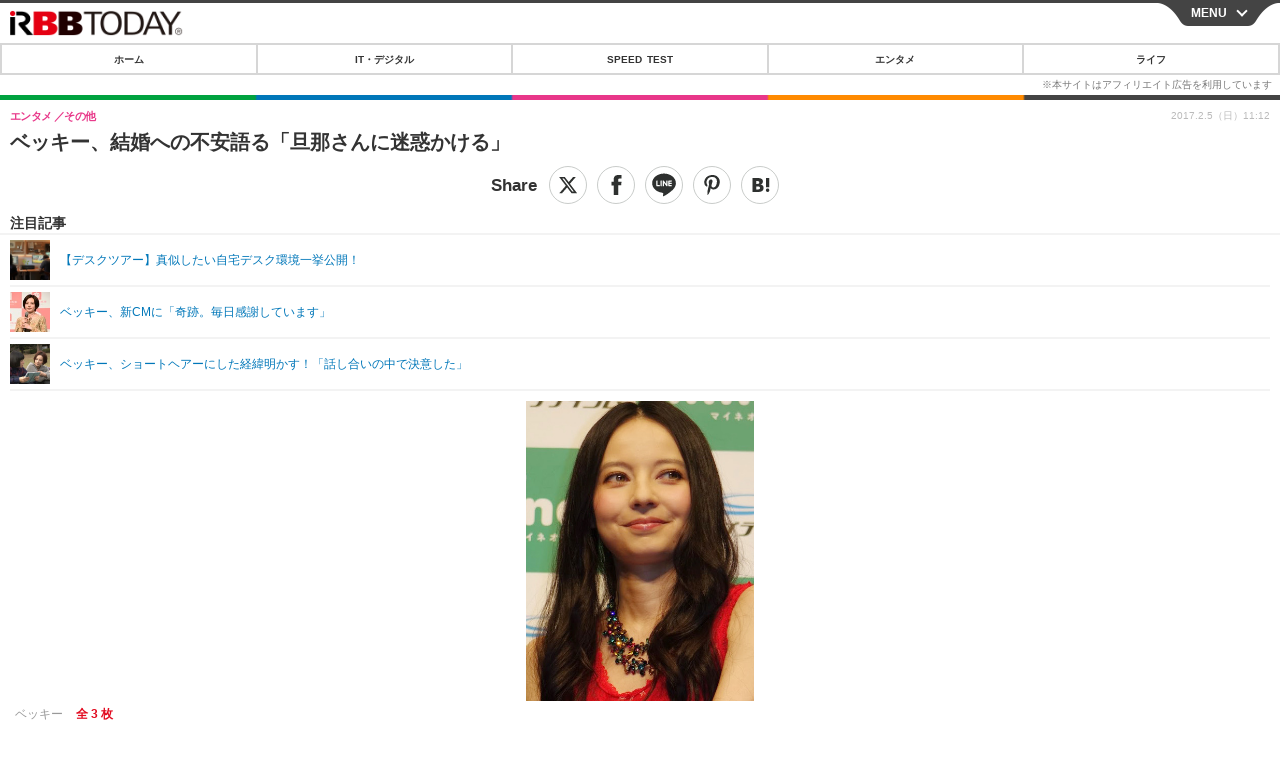

--- FILE ---
content_type: text/javascript;charset=utf-8
request_url: https://id.cxense.com/public/user/id?json=%7B%22identities%22%3A%5B%7B%22type%22%3A%22ckp%22%2C%22id%22%3A%22mkoasn9066pvlkq5%22%7D%2C%7B%22type%22%3A%22lst%22%2C%22id%22%3A%221ssm2x0vysfmon9siglz1xnt3%22%7D%2C%7B%22type%22%3A%22cst%22%2C%22id%22%3A%221ssm2x0vysfmon9siglz1xnt3%22%7D%5D%7D&callback=cXJsonpCB7
body_size: 190
content:
/**/
cXJsonpCB7({"httpStatus":200,"response":{"userId":"cx:3w51nj87iylw42j4zpeccdx8ft:2i4baj0pehpm6","newUser":true}})

--- FILE ---
content_type: text/javascript;charset=utf-8
request_url: https://p1cluster.cxense.com/p1.js
body_size: 100
content:
cX.library.onP1('1ssm2x0vysfmon9siglz1xnt3');


--- FILE ---
content_type: text/javascript;charset=utf-8
request_url: https://api.cxense.com/public/widget/data?json=%7B%22context%22%3A%7B%22referrer%22%3A%22%22%2C%22categories%22%3A%7B%22testgroup%22%3A%2259%22%7D%2C%22parameters%22%3A%5B%7B%22key%22%3A%22userState%22%2C%22value%22%3A%22anon%22%7D%2C%7B%22key%22%3A%22pickup_list_click6%22%2C%22value%22%3A%22true%22%7D%2C%7B%22key%22%3A%22hour%22%2C%22value%22%3A%2217%22%7D%2C%7B%22key%22%3A%22wday%22%2C%22value%22%3A%22Wed%22%7D%2C%7B%22key%22%3A%22testGroup%22%2C%22value%22%3A%2259%22%7D%2C%7B%22key%22%3A%22testgroup%22%2C%22value%22%3A%2259%22%7D%5D%2C%22autoRefresh%22%3Afalse%2C%22url%22%3A%22https%3A%2F%2Fs.rbbtoday.com%2Farticle%2F2017%2F02%2F05%2F149091.html%3Fpickup_list_click6%3Dtrue%22%2C%22browserTimezone%22%3A%220%22%7D%2C%22widgetId%22%3A%22a4e8b0d6887a4583e2550b79a1c55ef3bdc4fc19%22%2C%22user%22%3A%7B%22ids%22%3A%7B%22usi%22%3A%22mkoasn9066pvlkq5%22%7D%7D%2C%22prnd%22%3A%22mkoasn90xpv4c2m5%22%7D&media=javascript&sid=1146329611376219947&widgetId=a4e8b0d6887a4583e2550b79a1c55ef3bdc4fc19&resizeToContentSize=true&useSecureUrls=true&usi=mkoasn9066pvlkq5&rnd=1559694150&prnd=mkoasn90xpv4c2m5&tzo=0&callback=cXJsonpCB3
body_size: 1507
content:
/**/
cXJsonpCB3({"httpStatus":200,"response":{"items":[{"type":"free","campaign":"1","testId":"71"}],"template":"<!--%\nvar item = data.response.items[0];\n%-->\n<div class=\"pb_main css_fade\" tmp:id=\"pb_hidden\">\n  <div class=\"pb_inner\">\n    <img class=\"pb_img\" tmp:src=\"{{item.image}}\">\n    <button type=\"button\" class=\"pb_close\" tmp:id=\"pb_close_button\" tmp:onclick=\"cxOverlayClose();\">×</button>\n    <div class=\"pb_item\">\n      <div class=\"pb_item_title\">{{item.title}}</div>\n<!--% if (item.title != item.caption) { %-->\n      <div class=\"pb_item_text\">{{item.caption}}</div>\n <!--% } %-->\n      <div class=\"pb_item_view\">詳しく見る</div>\n    </div>\n    <a class=\"pb_link\" tmp:id=\"{{cX.clickTracker(item.click_url)}}\" tmp:href=\"{{item.url}}\" tmp:target=\"_top\" data-google-interstitial=\"false\"></a>\n  </div>\n</div>","style":"  .pb_main{\n    position: fixed;\n    width: 375px;\n    height: 160px;\n    right: 0;\n    bottom: 0;\n    box-shadow: 0 3px 8px rgba(0,0,0,0.2);\n    z-index: 2;\n    background-color: white;\n  }\n  .pb_inner{\n    width: 375px;\n    height: 165px;\n    margin: 0 auto;\n    display:flex;\n    z-index: 2;\n  }\n  .pb_link{\n  cursor: pointer;\n  position: absolute;\n  top: 0;\n  left: 0;\n  width: 100%;\n  height: 100%;\n  z-index: 3;\n  }\n\n  .pb_img{\n    width: 90px;\n    height: 90px;\n    padding: 20px 0 0 20px;\n  }\n  .pb_close{\n    position: absolute;\n    top: -15px;\n    right: 0;\n    border:none;\n    cursor: pointer;\n    z-index: 4;\n    padding: 0 5px;\n    background-color: transparent;\n    font-size: 35px;\n    font-weight: 200;\n    font-family: proxima-nova;\n  }\n  .pb_close:focus {\n    outline: none;\n  }\n  .pb_item{\n    padding: 20px 25px 0 20px;\n    color: #161616;\n    text-align: left;\n  }\n  .pb_item_title{\n    font-family: proxima-nova;\n    font-weight: 600;\n    color: #161616;\n    font-size: 14px;\n    padding: 5px 0 0 0;\n  }\n  .pb_item_text{\n    font-family: \"ヒラギノ角ゴ ProN\", sans-serif;\n    font-weight: 300;\n    font-size: 13px;\n    margin-bottom: 10px;\n    line-height:20px;\n  }\n  .pb_item_view{\n    width: 160px;\n    height: 38px;\n    display: table-cell;\n    vertical-align: middle;\n    background-color: black;\n    color: white;\n    text-align: center;\n    font-size: 14px;\n    text-decoration: none;\n    font-family: proxima-nova;\n  }\n  .pb_item_view:focus {\n    outline: none;\n  }\n  .css_fade{\n    animation-name: fade-in;\n    animation-duration:0.5s;\n    animation-timing-function: ease-out;\n    animation-delay:0s;\n    animation-iteration-count:1;\n    animation-direction:normal;\n    animation-fill-mode: forwards;\n  }\n  @keyframes fade-in {\n    0% {opacity: 1; transform: translate3d(399px,0,0);}\n    100% {opacity: 1; transform: translate3d(0,0,0);}\n  }\n  @media screen and (max-width:480px){\n    .pb_main{\n      width: 100%;\n      height: 200px;\n    }\n  }\n  @media screen and (max-width:371px){\n    .pb_inner{\n      width: 100%;\n    }\n    .pb_item_text {\n      margin-bottom: 5px;\n    }\n    .pb_item_view {\n      height: 30px;\n    }\n  }\n\n  .cxOverlayImg {\n    display:inline-block;\n  }\n  @media screen and (min-width:768px){\n    .cxOverlayImgParent{\n      text-align: right !important;\n    }\n  }\n  @media screen and (min-width:335px){\n    .cxOverlayImg {\n      width:335px;\n      height:92px;\n    }\n  }\n  @media screen and (max-width:335px){\n    .cxOverlayImg {\n      width:calc(100% - 40px);\n      height:calc(100% * 0.2746);\n    }\n  }","head":" function cxOverlayClose(){\n    try{\n      cX.sendEvent(\"popup\", {\"action\":\"close\"}, {origin: \"xxx-web\", persistedQueryId: \"\"});\n    }catch(e){}\n    if(document.getElementById('pb_close_button')){\n        document.getElementById('pb_hidden').style.display = 'none';\n    }\n  }","prnd":"mkoasn90xpv4c2m5"}})

--- FILE ---
content_type: application/javascript
request_url: https://cdn.rocket-push.com/sitepush.js
body_size: 9071
content:
// ====本番用か開発用かをここで切り替え====
var isProductionMode = true
// ========================================

var movieApiEndpoint = ''

if(isProductionMode){
  movieApiEndpoint = 'https://rocket-push.com'
}else{
  movieApiEndpoint = 'http://localhost:3000'
}

var youtubeUrl = ''
var linkUrl  = ''
var channel = ''
var width = 0
var height = 0
var size = ''
var position = ''
var pmToken = ''
var movieDBName = 'rocketPushMovieDB'
var movieStoreName = 'movieInfos'
var movieDBVer = 1
var inCapCount = true
var dataFromApi = {}

// PushmanTokenを取得
const fetchMoviePushmanToken = function(){
  return new Promise(function(resolve, reject){
    elements = document.getElementsByTagName("script");
    for (var i = 0; i < elements.length; ++i) {
      t = elements[i].dataset.pushmanToken
      if(t !== undefined){ pmToken = t }
    }
    resolve()
  })
}

// cap数値をindexDBに保存
const setCapInfoInIndexDB = function(){
  openReq = indexedDB.open(movieDBName, movieDBVer);
  openReq.onerror = function(event){
    console.log('接続失敗');
  }
  openReq.onupgradeneeded = function(event){
    db = event.target.result;
    objectStore = db.createObjectStore(movieStoreName, { keyPath: 'id' });
    objectStore.createIndex('id', 'id', { unique: true });
    objectStore.createIndex('movieId', 'movieId', { unique: false });
    objectStore.createIndex('capCount', 'capCount', { unique: false });
    objectStore.createIndex('viewCount', 'viewCount', { unique: false });
  }
  openReq.onsuccess = function(event){
    db = event.target.result;
    trans = db.transaction(movieStoreName, 'readonly');
    store = trans.objectStore(movieStoreName);
    putCapInfoInIndexDB(db, movieStoreName)
  }
}

// APIから取得したCap情報をIndexDBに保存
const putCapInfoInIndexDB = function(db, storeName){
  transaction = db.transaction(storeName, 'readwrite');
  store = transaction.objectStore(storeName);
  getReq = store.get(1)
  getReq.onerror = function(event){
    $('#rocketPushMoviePlayer').remove()
  }
  getReq.onsuccess = function(){
    var capInfo = getReq.result
    if(capInfo == undefined){
      var viewCount = 1
    }
    else if(capInfo.movieId == dataFromApi['id']){
      var viewCount = capInfo.viewCount == undefined ? 1 : capInfo.viewCount += 1
    }else{
      var viewCount = 1
    }
    putReq = store.put({
      id: 1,
      capCount: dataFromApi['cap_count'],
      movieId: dataFromApi['id'],
      viewCount: viewCount
    })
    putReq.onerror = function(event){
      $('#rocketPushMoviePlayer').remove()
    }
    checkCap(db)
  }
}

// Cap内かどうかの判定値更新
const checkCap = function(db){
  transaction = db.transaction(movieStoreName, 'readonly');
  store = transaction.objectStore(movieStoreName);
  getReq = store.get(1)
  getReq.onsuccess = function(){
    inCapCount = getReq.result.capCount >= getReq.result.viewCount
    readMediaElement()
  }
}

//動画配信の情報をAPI経由で取得
const fetchMovieMessageInfo = function() {
  return new Promise(function(resolve, reject){
    let requestURL = movieApiEndpoint  + '/api/v1/movie_message_info'
    fetch(requestURL, {
      method: 'GET',
      headers: {
        'Content-Type': 'application/json',
        'Authorization': pmToken
      },
    })
    .then(response => response.json())
    .then(data => {
      youtubeUrl = data['movie_url']
      channel = data['channel']
      linkUrl = data['redirect_url']
      size = data['size']
      position = data['position']
      dataFromApi = data
      resolve()
    })
    .catch(error => {
      console.log(error)
    })
  })
}

// MediaElementの読み込みから動画の再生
const readMediaElement = function(){
  return new Promise(function(resolve, reject){
    if(inCapCount){
      let head = document.getElementsByTagName('head')[0];
      let script = document.createElement('script');
      script.src = "//cdnjs.cloudflare.com/ajax/libs/mediaelement/4.2.9/mediaelement-and-player.js"
      head.appendChild(script);
      script.onload = script.onreadystatechange = function() {
        playMovie();
      }
    }else{
      $('#rocketPushMoviePlayer').remove()
    }
    resolve()
  })
}

// jQuery読み込み
const readJquery = function(){
  return new Promise(function(resolve, reject){
    if(typeof $ == "undefined"){
      let head = document.getElementsByTagName('head')[0];
      let script = document.createElement('script');
      script.src = "//ajax.aspnetcdn.com/ajax/jQuery/jquery-3.4.1.min.js"
      head.appendChild(script)
      script.onload = script.onreadystatechange = function() {
        resolve()
      }
    }else{
      resolve()
    }
  })
}

// CSSファイルの読み込み
const readMovieCss = function(){
  return new Promise(function(resolve, reject){
    let css = document.createElement("link");
    css.setAttribute("rel", "stylesheet");
    css.setAttribute("type", "text/css");
    css.setAttribute("href", "https://cdn.rocket-push.com/movie.css");
    document.getElementsByTagName("head")[0].appendChild(css);
    css.onload = css.onreadystatechange = function() {}
    resolve()
  })
}

// mediaelement cssの読み込み
const readMediaElementCss = function(){
  return new Promise(function(resolve, reject){
    let css = document.createElement("link");
    css.setAttribute("rel", "stylesheet");
    css.setAttribute("type", "text/css");
    css.setAttribute("href", "//cdnjs.cloudflare.com/ajax/libs/mediaelement/4.2.9/mediaelementplayer.css");
    document.getElementsByTagName("head")[0].appendChild(css);
    css.onload = css.onreadystatechange = function() {}
    resolve()
  })
}
// 動画のタイプに合わせてvideoタグを挿入
const appendVideTag = function(){
  switch(channel){
   case 'youtube':
    document.getElementsByTagName("body")[0].insertAdjacentHTML('afterbegin', '<video id="rocketPushMoviePlayer" width="' + width + '" height="' + height +'"  playsinline loop muted><source src="' + youtubeUrl + '"type="video/x-youtube"></video>')
    break;
  }
}

// 動画のサイズ調整
const changeMovieSize = function(){
  return new Promise(function(resolve, reject){
    let w = document.body.clientWidth
    let h = window.innerHeight
    let isSP = window.matchMedia && window.matchMedia('(max-device-width: 640px)').matches
    switch(size){
     case 'small':
      if(isSP){
        width = Math.ceil(w*0.2)
        height = Math.ceil(w*0.2*0.5625)
      }else{
        width = Math.ceil(w*0.1)
        height = Math.ceil(w*0.1*0.5625)
      }
      break;
     case 'medium':
      if(isSP){
        width = Math.ceil(w*0.4)
        height = Math.ceil(w*0.4*0.5625)
      }else{
        width = Math.ceil(w*0.2)
        height = Math.ceil(w*0.2*0.5625)
      }
      break;
     case 'big':
      if(isSP){
        width = Math.ceil(w*0.6)
        height = Math.ceil(w*0.6*0.5625)
      }else{
        width = Math.ceil(w*0.3)
        height = Math.ceil(w*0.3*0.5625)
      }
      break;
    }
    resolve()
  })
}

// 動画の位置調整
const changeMoviePosition = function(){
  return new Promise(function(resolve, reject){
    switch(position){
     case 'from_left_top':
      $('.mejs__video')
        .css( {'opacity': 0, 'top': '-100px', left: '15px' } )
        .animate( { 'opacity': '1', 'top' : '15px', left: '15px' }, 5000 );
      break;
     case 'from_left_bottom':
      $('.mejs__video')
        .css( {'opacity': 0, 'bottom': '-100px', left: '15px' } )
        .animate( { 'opacity': '1', 'bottom' : '15px', left: '15px' }, 5000 );
      break;
     case 'from_right_top':
      $('.mejs__video')
        .css( {'opacity': 0, 'top': '-100px', right: '15px' } )
        .animate( { 'opacity': '1', 'top' : '15px', right: '15px' }, 5000 );
      break;
     case 'from_right_bottom':
      $('.mejs__video')
        .css( {'opacity': 0, 'bottom': '-100px', right: '15px' } )
        .animate( { 'opacity': '1', 'bottom' : '15px', right: '15px' }, 5000 );
      break;
    }
    resolve()
  })
}

const playMovie = function(){
  var player = new MediaElementPlayer('rocketPushMoviePlayer', {
    success: function(mediaElement, originalNode) {
      switch(channel){
       case 'youtube':
        $('#rocketPushMoviePlayer').append('<div class="batsu-area"><span class="batsu"></span></div>')
        changeMoviePosition();
        let movieArea = document.getElementById("rocketPushMoviePlayer-iframe-overlay")
        movieArea.onclick = function() {
          window.location.href = linkUrl;
        }
        $('.batsu-area').on('click', function(){
          $('.mejs__video').remove()
        })
      }
    }
  });
  player.play();
}

// ブラウザ起動時に読み込まれる処理
window.addEventListener('load', function() {
  readMediaElementCss()
  .then(() => {
    return readMovieCss();
  })
  .then(() => {
    return readJquery();
  })
  .then(() => {
    return fetchMoviePushmanToken();
  })
  .then(() => {
    return fetchMovieMessageInfo();
  })
  .then(() => {
    return changeMovieSize();
  })
  .then(() => {
    return appendVideTag();
  })
  .then(() => {
    return changeMoviePosition();
  })
  .then(() => {
    return setCapInfoInIndexDB();
  })
})


